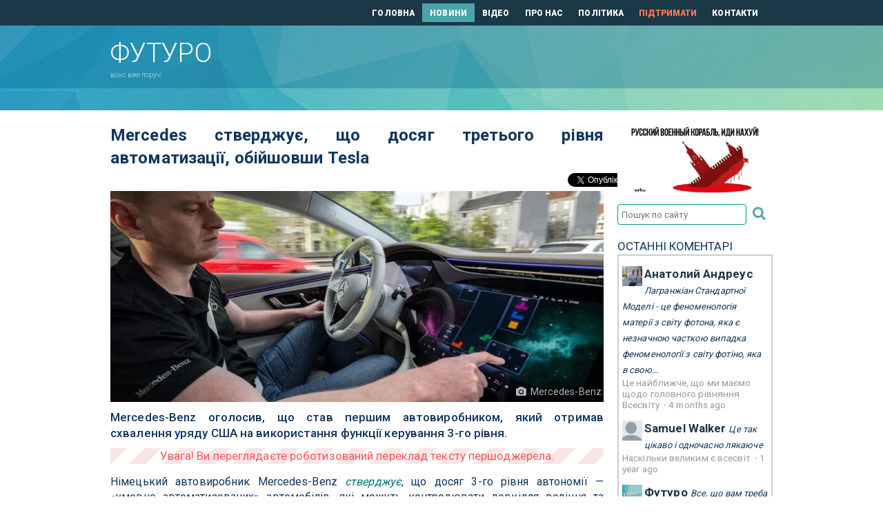

--- FILE ---
content_type: text/html; charset=UTF-8
request_url: https://futuro.in.ua/news/4658-mercedes-stverdzhuye-dosyah-tretoho-rivnya.html
body_size: 7885
content:
<!doctype html>
<html lang="uk">
<head>
	<meta charset="utf-8">
	<title>Mercedes стверджує, що досяг третього рівня автоматизації, обійшовши Tesla | Футуро</title>
    <meta name='description' content='Сайт присвячений новинкам науки і техніки, які рухають прогрес і покращують наше з вами життя.' />
    <meta name="keywords" content="майбутнє, наука, техніка, технології, медицина, хімія, біологія, прогрес, інновації, поліпшення, освіта, розвиток, просування, вдосконалення, зростання" />
    <meta name="title" content="Mercedes стверджує, що досяг третього рівня автоматизації, обійшовши Tesla | Футуро" />
    <link rel="shortcut icon" href="/favicon.ico" />
	<meta name="viewport" content="width=device-width, initial-scale=1" />
	<meta name="format-detection" content="telephone=no" />
	<link rel="alternate" type="application/rss+xml" title="Футуро &raquo; стрічка" href="https://futuro.in.ua/feed/" />
	<meta name="theme-color" content="#1b3847" />
	<link href='https://fonts.googleapis.com/css?family=Roboto:300,400,500,700,900&subset=latin,cyrillic-ext' rel='stylesheet' type='text/css' />
	<link rel="stylesheet" media="all" href="/css/futurfo.css" />
	<link rel="stylesheet" media="all" href="/css/style.css?v240409" />
	<script src="/js/jquery.js"></script>
	<meta property="og:title" content="Mercedes стверджує, що досяг третього рівня автоматизації, обійшовши Tesla" />
	<meta property="og:type" content="article" />
	<meta property="og:url" content="https://futuro.in.ua/news/4658-mercedes-stverdzhuye-dosyah-tretoho-rivnya.html" />
	<meta property="og:image" content="https://futuro.in.ua/images/mercedes-claims-to-have-achieved-level-3-automation-beating-tesla-700x300.jpg" />
	<meta property="og:image:width" content="750" />
	<meta property="og:image:height" content="300" />
	<meta property="og:site_name" content="Футуро" />
	<meta property="og:description" content="Mercedes-Benz оголосив, що став першим автовиробником, який отримав схвалення уряду США на використання функції керування 3-го рівня." />
	<meta property="fb:app_id" content="1838086346441900" />
	<meta property="fb:pages" content="1814785968844769">
	<meta property="og:locale" content="uk_UA" />
	<meta property="article:publisher" content="https://www.facebook.com/FuturoUA/" />
	<meta property="article:section" content="Транспорт" />
	<meta property="article:tag" content="Мерседес, автомобіль, автоматизація" />
	<meta name="twitter:site" content="@futuroua" />
	<meta name="twitter:domain" content="Футуро" />
	<meta name="twitter:creator" content="@futuroua" />
	<meta name="twitter:card" content="summary_large_image" />
	<meta name="twitter:title" content="Mercedes стверджує, що досяг третього рівня автоматизації, обійшовши Tesla" />
	<meta name="twitter:description" content="Mercedes-Benz оголосив, що став першим автовиробником, який отримав схвалення уряду США на використання функції керування 3-го рівня." />
	<meta name="twitter:image:src" content="https://futuro.in.ua/images/mercedes-claims-to-have-achieved-level-3-automation-beating-tesla-700x300.jpg" />
<script>
function showMessage(title,body) {
	$(".modal-title").html(title);
	$(".modal-body").html(body);
	$('#modal-hatch').modal('toggle');
	return false;
}
</script>
<script>
  (function(i,s,o,g,r,a,m){i['GoogleAnalyticsObject']=r;i[r]=i[r]||function(){
  (i[r].q=i[r].q||[]).push(arguments)},i[r].l=1*new Date();a=s.createElement(o),
  m=s.getElementsByTagName(o)[0];a.async=1;a.src=g;m.parentNode.insertBefore(a,m)
  })(window,document,'script','https://www.google-analytics.com/analytics.js','ga');
  ga('create', 'UA-93778825-1', 'auto');
  ga('send', 'pageview');
</script>
</head>
<body>
<!-- BEGIN  out-->
<div class="out">
	<div class="main">
		<header id="header">
			<div id="header__top">
				<div class="container-fluid">
					<div class="row">
						<nav class="nav col-md-8 col-sm-9" style="margin-top: 0; width: 99%;">
							<a href="/" class="">ГОЛОВНА</a>
							<a href="/news/" class="is-active">НОВИНИ</a>
							<a href="/videos/" class="">ВІДЕО</a>
							<a href="/about.html" class="">ПРО НАС</a>
							<a href="/politics.html" class="">ПОЛІТИКА</a>
			                <a href="/donate.html" class="beg_top">ПІДТРИМАТИ</a>
							<a href="/contacts.html" class="">КОНТАКТИ</a>
						</nav>
					</div>
				</div>
			</div>
			<div id="header__main">
				<div class="container-fluid">
					<div class="row">
						<div class="col-md-4 col-sm-3 col-xs-12">
							<a href="/" class="logo">
								<strong>Футуро</strong>
								<span>воно вже поруч!</span>
							</a>
						</div>
						<div class="col-md-8 col-sm-9 hidden-md">
													</div>
					</div>
				</div>
				<button class="btn-menu js-btn-menu" type="button"><i></i></button>
			</div>
		</header>
		<div id="necker">
			<div class="container-fluid">
				<div class="row">
				</div>
			</div>
		</div>
		<div class="container-fluid">
			<div class="row">
				<div class="col-lg-9 col-xs-12">

  <span itemscope itemtype="http://schema.org/BreadcrumbList" style="display:none;">
    <span itemprop="itemListElement" itemscope itemtype="http://schema.org/ListItem">
      <a href="https://futuro.in.ua" itemprop="item">
        <span itemprop="name">Головна</span>
      </a>
      <meta itemprop="position" content="1" />
    </span> ›
    <span itemprop="itemListElement" itemscope itemtype="http://schema.org/ListItem">
      <a href="https://futuro.in.ua/news" itemprop="item">
        <span itemprop="name">Новини</span>
      </a>
      <meta itemprop="position" content="2" />
    </span>
  </span>

					<div class="article" itemscope itemtype="https://schema.org/Article">
						<h1>
							Mercedes стверджує, що досяг третього рівня автоматизації, обійшовши Tesla						</h1>
						<div id="read_social">
<div class="entry-social">
	<!-- TWITTER -->
	<div style="width: 5.2rem;">	
	    <a href="https://twitter.com/share" class="twitter-share-button" data-url="https://futuro.in.ua/news/4658-mercedes-stverdzhuye-dosyah-tretoho-rivnya.html" data-text="Mercedes стверджує, що досяг третього рівня автоматизації, обійшовши Tesla | Футуро" data-via="FuturoUA" data-lang="uk" rel="nofollow">Твітнути</a>
	    <script>!function(d,s,id){var js,fjs=d.getElementsByTagName(s)[0];if(!d.getElementById(id)){js=d.createElement(s);js.id=id;js.src="//platform.twitter.com/widgets.js";fjs.parentNode.insertBefore(js,fjs);}}(document,"script","twitter-wjs");</script>
	</div>
	<!-- FACEBOOK -->
	<div style="margin-top: -3px;">
		<div id="fb-root"></div>
		<script>(function(d, s, id) {
		  var js, fjs = d.getElementsByTagName(s)[0];
		  if (d.getElementById(id)) return;
		  js = d.createElement(s); js.id = id;
		  js.src = "//connect.facebook.net/uk_UA/all.js#xfbml=1";
		  fjs.parentNode.insertBefore(js, fjs);
		}(document, 'script', 'facebook-jssdk'));</script>
		<div class="fb-share-button" data-href="https://futuro.in.ua/news/4658-mercedes-stverdzhuye-dosyah-tretoho-rivnya.html" data-layout="button_count" style="vertical-align: top;"></div>
	</div>
	<div class="clear"></div>
</div>						</div>
	<div class="maini">
		<img src="/images/mercedes-claims-to-have-achieved-level-3-automation-beating-tesla-700x300.jpg" alt="Mercedes стверджує, що досяг третього рівня автоматизації, обійшовши Tesla">
			<div class="image_author"><i class="icon-camera"></i> Mercedes-Benz</div>
		</div>
	<div class="anons">Mercedes-Benz оголосив, що став першим автовиробником, який отримав схвалення уряду США на використання функції керування 3-го рівня.</div>
	<div class="text">
		<div id="robowarn"></div>
	</div>
		<div class="text"><p>Німецький автовиробник Mercedes-Benz <a href="/r/https://media.mbusa.com/releases/mercedes-benz-worlds-first-automotive-company-to-certify-sae-level-3-system-for-us-market" target="_blank"><em>стверджує</em></a>, що досяг 3-го рівня автономії &mdash; &laquo;умовно автоматизованих&raquo; автомобілів, які можуть контролювати довкілля водіння та приймати обґрунтовані рішення від імені водія, але все ще вимагають, щоб люди час від часу брали на себе управління &mdash; у Сполучені Штати, поступовий, але заслуговуючий на увагу крок до майбутньої відсутності керма і педалей.</p>
<p>"Всі дуже пишаються тим, що продовжують лідирувати й відзначають це монументальне досягнення як перша автомобільна компанія, сертифікована для умовно автоматизованого водіння рівня 3 на ринку США", &mdash; <a href="/r/https://media.mbusa.com/releases/mercedes-benz-worlds-first-automotive-company-to-certify-sae-level-3-system-for-us-market" target="_blank"><em>сказав</em></a> генеральний директор Mercedes-Benz у США Дімітріс Псілакіс.</p>
<p>Минулого року Mercedes <a href="/r/https://www.thedrive.com/new-cars/mercedes-level-3-autonomous-l3-adas-drive-pilot-review-driving-autopilot" target="_blank"><em>продемонстрував</em></a> нову функцію, частину своєї системи Drive Pilot, пропонуючи водіям грати в Тетрис, поки вони бомблять шосе, але у 2023 році ця технологія, як і раніше, має безліч застережень.</p>
<p>Програмне забезпечення компанії з підтримкою рівня автономності 3 нещодавно було схвалено для використання в Неваді, але тільки на швидкості до 40 миль на годину.</p>
<p>Mercedes намагається позиціонувати себе як піонера в галузі автономного водіння, в якій домінують такі компанії, як Tesla, General Motors та Ford.</p>
<p>Для тих, хто не в курсі, рівень 3 на один рівень вищий за Tesla, яка досягла автономії лише рівня 2 за допомогою програмного пакета допомоги водію Autopilot, попри порожні обіцянки Маска вивести на дороги повністю безпілотні автомобілі.</p>
<p>Рівень 3, як і раніше, далекий від надійної функції автономного водіння, представленої в науковій фантастиці, і з усякого погляду залишається дуже схожим на системи рівня 2, які нині використовуються на дорогах. Він може утримувати автомобіль у смузі руху, регулювати швидкість залежно від автомобіля, що йде попереду, і навіть змінювати смугу руху.</p>
<p>Але є один помітний виняток: водії не зобов'язані постійно стежити за дорогою, що може звільнити їх для читання статей або відеоігор на інформаційно-розважальному екрані.</p>
<p>Не всі погоджуються з тим, що рівень 3 &mdash; це розумний крок уперед. Як <a href="/r/https://www.theverge.com/2023/1/27/23572942/mercedes-drive-pilot-level-3-approved-nevada" target="_blank"><em>повідомляє</em></a> <em>The Verge</em>, такі компанії, як Waymo і Cruise, стверджують, що перехід до технологій рівня 4 &mdash; систем, які можуть дозволити водієві <a href="/r/https://www.jdpower.com/cars/shopping-guides/levels-of-autonomous-driving-explained" target="_blank"><em>подрімати</em></a> &mdash; з рівня 2 має набагато більше сенсу, оскільки передача функцій між людьми та їх програмними помічниками може бути недосконалим або навіть виявитися фатальним.</p>
<p>Набагато більше автовиробників прагнуть забезпечити автономність 3-го рівня на дорогах США. Ford, Audi, BMW та Volvo заявили, що вже працюють над подібними технологіями.</p>
<p>Але це буде кроком у правильному напрямку або ще більшим відволіканням водіїв на дорозі, ще невідомо.</p>
<p><em>Джерела: <a href="/r/https://www.theverge.com/2023/1/27/23572942/mercedes-drive-pilot-level-3-approved-nevada" target="_blank">The Verge</a></em></p></div>
	<div id="tags"><b>Теги:</b> <a href="/tag/avtomatyzatsiya/">#автоматизація</a> <a href="/tag/avtomobil/">#автомобіль</a> <a href="/tag/mersedes/">#Мерседес</a></div>
	<div id="author"><b>Автор:</b> Віктор Тангерманн</div>
<div class="source"><a href="/r/https://futurism.com/mercedes-claims-level-3-automation" target="_blank">першоджерело</a></div>  		


					</div>	<!-- article$ -->
					<div id="read_another">
<div class="anotherdiv"><span class="anotherbar">Читайте також:</span></div>
<div id="another" class="masonry js-masonry clearfix">
	<div class="masonry__sizer js-masonry-sizer"></div>
						<div class="masonry__item js-masonry-item">
							<div class="post post_box">
									<a href="/news/4498-knopky-avtomobilyakh-bezpechnishi-shvydshi.html" class="post__img">
										<img src="/thumbs/buttons-in-cars-are-safer-and-quicker-to-use-than-touchscreens-350x150.jpg" alt="Кнопки в автомобілях безпечніші й швидші у використанні, ніж сенсорні екрани">
									</a>
								<a href="/news/4498-knopky-avtomobilyakh-bezpechnishi-shvydshi.html" class="post__title">Кнопки в автомобілях безпечніші й швидші у використанні, ніж сенсорні екрани</a>
								<div class="post__text" style="display:none"><a href="/news/4498-knopky-avtomobilyakh-bezpechnishi-shvydshi.html">Водію автомобіля з тачскріном потрібно вчетверо більше часу для виконання простих завдань, ніж в автомобілі з кнопками.</a></div>
								<a href="/news/4498-knopky-avtomobilyakh-bezpechnishi-shvydshi.html" class="link-arr">
									<i class="icon-arr-r"></i>
								</a>
								<div class="meta">20 Серпня 2022 р.</div>
							</div>
						</div>
						<div class="masonry__item js-masonry-item">
							<div class="post post_box">
									<a href="/news/4576-elektrychni-velosypedy-mayut-nevelychku-problemu.html" class="post__img">
										<img src="/thumbs/electric-bikes-keep-bursting-into-flames-350x150.jpg" alt="Електричні велосипеди мають невеличку проблему: вони постійно спалахують">
									</a>
								<a href="/news/4576-elektrychni-velosypedy-mayut-nevelychku-problemu.html" class="post__title">Електричні велосипеди мають невеличку проблему: вони постійно спалахують</a>
								<div class="post__text" style="display:none"><a href="/news/4576-elektrychni-velosypedy-mayut-nevelychku-problemu.html">У середньому чотири рази на тиждень у Нью-Йорку загоряється акумулятор електричних велосипеда або скутера.</a></div>
								<a href="/news/4576-elektrychni-velosypedy-mayut-nevelychku-problemu.html" class="link-arr">
									<i class="icon-arr-r"></i>
								</a>
								<div class="meta">07 Листопада 2022 р.</div>
							</div>
						</div>
						<div class="masonry__item js-masonry-item">
							<div class="post post_box">
									<a href="/news/4574-khymerni-prystroyi-vzuttya-zmusyat-khodyty.html" class="post__img">
										<img src="/thumbs/bizarre-shoe-attachments-claim-to-make-you-walk-way-faster-350x150.jpg" alt="Химерні пристрої для взуття змусять вас ходити набагато швидше">
									</a>
								<a href="/news/4574-khymerni-prystroyi-vzuttya-zmusyat-khodyty.html" class="post__title">Химерні пристрої для взуття змусять вас ходити набагато швидше</a>
								<div class="post__text" style="display:none"><a href="/news/4574-khymerni-prystroyi-vzuttya-zmusyat-khodyty.html">Вам не потрібно вміти кататися на роликах із Moonwalkers, ви просто ходите.</a></div>
								<a href="/news/4574-khymerni-prystroyi-vzuttya-zmusyat-khodyty.html" class="link-arr">
									<i class="icon-arr-r"></i>
								</a>
								<div class="meta">05 Листопада 2022 р.</div>
							</div>
						</div>
	
	</div>
					</div>
					<div id="read_comments">
<div id="disqus_thread"></div>
<script>
var disqus_config = function () {
this.page.url = "https://futuro.in.ua/news/4658-mercedes-stverdzhuye-dosyah-tretoho-rivnya.html";
this.page.identifier = "futuro_news_4658";
};
(function() {
var d = document, s = d.createElement('script');
s.src = 'https://futuroua.disqus.com/embed.js';
s.setAttribute('data-timestamp', +new Date());
(d.head || d.body).appendChild(s);
})();
</script>
<noscript>Будь ласка, активуйте JavaScript для перегляду <a href="https://disqus.com/?ref_noscript">коментарів за допомогою Disqus.</a></noscript>
					</div>
				</div>
<style>
#robowarn:after {
	content:'Увага! Ви переглядаєте роботизований переклад тексту першоджерела.';
}
</style>
				<div class="col-lg-3 hidden-md">
<a href="https://savelife.in.ua/donate/" target="_blank"><img src="/img/rasha-nahui.jpg" alt="putin-khuylo" width="225" border="0" style="width: 100%;" /></a>
<div id="searchdiv">
	<form name="searchfrm" id="searchfrm" method="get" action="/search/" onsubmit="return checkIt(this);">
	<input type="text" name="q" id="search" placeholder="Пошук по сайту" value="" />
	<button type="submit" id="submit"><i class="icon-search"></i></button>
	</form>
</div>
<script>
function checkIt(it) {
	if(it.search.value=="") {
		it.search.style.borderColor = "red";
		return false;
	}
	return true;
}
</script>					<div class="bablock">
					</div>
<div id="recentcomments" class="dsq-widget" style="margin:10px 0;">
	<div>ОСТАННІ КОМЕНТАРІ</div>
	<div style="border: 2px solid #ccc; padding: 0px 5px; overflow: hidden;">
		<script src="https://futuroua.disqus.com/recent_comments_widget.js?num_items=3&hide_avatars=0&avatar_size=32&excerpt_length=150"></script>
	</div>
</div>					<div class="bablock" style="margin-top: 10px;">
					</div>
				</div>
			</div>
		</div>
	</div>	<!-- end main -->
	<footer id="footer" style="clear:both;">
		<div class="container-fluid">
			<div class="row">
				<div id="footer__top">
					<div class="col-md-9 hidden-xs" style="float: right;">
						<div class="nav">
							<a href="/" class="">ГОЛОВНА</a>
							<a href="/news/" class="is-active">НОВИНИ</a>
							<a href="/videos/" class="">ВІДЕО</a>
							<a href="/about.html" class="">ПРО НАС</a>
							<a href="/politics.html" class="">ПОЛІТИКА</a>
			                <a href="/donate.html" class="beg_down">ПІДТРИМАТИ</a>
							<a href="/contacts.html" class="">КОНТАКТИ</a>
						</div>
					</div>
					<div class="col-md-9 hidden-xs" style="float: right; text-align: right;">
						<div class="nav">
							<a href="/denial.html" class="">Відмова від відповідальності</a>
						</div>
					</div>
				</div>
			</div>
			<div class="row">
					<div class="col-md-3 col-xs-12" style="margin-top: 20px;">
						<a href="/" class="logo">
							<strong style="white-space: nowrap">Copyleft &copy; Футуро, 2k17-26</strong>
							<span><!-- мото --></span>
						</a>
					</div>
				<div class="col-xs-12" id="social-foot"> <!-- social -->
					<ul class="contacts-list">
						<li class="contact">
							<a href="https://bsky.app/profile/futuro.in.ua" title="Bluesky" target="_blank">
								<i class="ico-bluesky" style="margin: 0 1rem 0 1rem;"></i>
							</a>
						</li>
						<li class="contact">
							<a href="https://twitter.com/FuturoUA" title="Twitter" target="_blank">
								<i class="icon-twitter"></i>
							</a>
						</li>
						<li class="contact">
							<a href="https://www.facebook.com/FuturoUA" title="Facebook" target="_blank">
								<i class="icon-facebook"></i>
							</a>
						</li>
						<li class="contact">
							<a href="https://plus.google.com/115493996424536497587" title="Google+" target="_blank">
								<i class="icon-gplus"></i>
							</a>
						</li>
						<li class="contact">
							<a href="https://t.me/futuroUA" title="Telegram" target="_blank">
								<i class="icon-paper-plane-empty"></i>
							</a>
						</li>
						<li class="contact">
							<a href="https://futuro.in.ua/rss.xml" title="RSS" target="_blank">
								<i class="icon-rss"></i>
							</a>
						</li>
						<li class="contact">
							<a href="mailto:&#109;&#97;il&#64;&#102;&#117;&#116;u&#114;o&#46;in.ua" title="Пошта">
								<i class="icon-mail-alt"></i>
							</a>
						</li>
						<!-- li class="contact is-big">
							<a href="tel:077 123 456 78">
								<i class="icon-tel"></i>
							</a>
								<a href="tel:077 123 456 78" style="margin-right: 10px;">
									<img src="/img/icon_viber_blue.svg" style="vertical-align: bottom;" width="32" height="32" />
								</a>
								<a href="tel:077 123 456 78">
									077 123 456 78
								</a>
						</li -->
					</ul>
				</div> <!-- ~social -->
				<div id="counters">
<!--bigmir)net TOP 100-->
<script>
bmN=navigator,bmD=document,bmD.cookie='b=b',i=0,bs=[],bm={v:16949520,s:16949520,t:29,c:bmD.cookie?1:0,n:Math.round((Math.random()* 1000000)),w:0};
for(var f=self;f!=f.parent;f=f.parent)bm.w++;
try{if(bmN.plugins&&bmN.mimeTypes.length&&(x=bmN.plugins['Shockwave Flash']))bm.m=parseInt(x.description.replace(/([a-zA-Z]|\s)+/,''));
else for(var f=3;f<20;f++)if(eval('new ActiveXObject("ShockwaveFlash.ShockwaveFlash.'+f+'")'))bm.m=f}catch(e){;}
try{bm.y=bmN.javaEnabled()?1:0}catch(e){;}
try{bmS=screen;bm.v^=bm.d=bmS.colorDepth||bmS.pixelDepth;bm.v^=bm.r=bmS.width}catch(e){;}
r=bmD.referrer.replace(/^w+:\/\//,'');if(r&&r.split('/')[0]!=window.location.host){bm.f=escape(r).slice(0,400);bm.v^=r.length}
bm.v^=window.location.href.length;for(var x in bm) if(/^[vstcnwmydrf]$/.test(x)) bs[i++]=x+bm[x];
bmD.write('<a href="http://www.bigmir.net/" target="_blank" onClick="img=new Image();img.src="//www.bigmir.net/?cl=16949520";"><img src="//c.bigmir.net/?'+bs.join('&')+'"  width="160" height="19" border="0" alt="bigmir)net TOP 100" title="bigmir)net TOP 100"></a>');
</script>
<noscript>
<a href="http://www.bigmir.net/" target="_blank"><img src="//c.bigmir.net/?v16949520&s16949520&t29" width="160" height="19" alt="bigmir)net TOP 100" title="bigmir)net TOP 100" /></a>
</noscript>
<!--bigmir)net TOP 100-->
<!-- I.UA GIF 1x1 --><script><!--
iS='http'+(window.location.protocol=='https:'?'s':'')+
'://r.i.ua/s?u212889&p0&n'+Math.random();
iD=document;if(!iD.cookie)iD.cookie="b=b; path=/";if(iD.cookie)iS+='&c1';
iS+='&d'+(screen.colorDepth?screen.colorDepth:screen.pixelDepth)
+"&w"+screen.width+'&h'+screen.height;
iT=iR=iD.referrer.replace(iP=/^[a-z]*:\/\//,'');iH=window.location.href.replace(iP,'');
((iI=iT.indexOf('/'))!=-1)?(iT=iT.substring(0,iI)):(iI=iT.length);
if(iT!=iH.substring(0,iI))iS+='&f'+escape(iR);
iS+='&r'+escape(iH);
iD.write('<img src="'+iS+'" border="0" width="1" height="1" alt="" />');
//--></script><!-- End of I.UA GIF 1x1 -->
<!-- I.UA counter image --><a href="//www.i.ua/" target="_blank" onclick="this.href='http://i.ua/r.php?212889';" title="Rated by I.UA"><img src="//i.i.ua/r/3_2_6.png" width="88" height="15" alt="" /></a><!-- End of I.UA counter image -->
				</div>
			</div>
		</div>
	</footer>
	<script src="/js/app.js"></script>
	<div class="menu js-menu">
		<div class="menu__nav">
			<a href="/">ГОЛОВНА</a>
			<a href="/news/" class="is-active">НОВИНИ</a>
			<a href="/videos/" class="">ВІДЕО</a>
			<a href="/about.html" class="">ПРО НАС</a>
			<a href="/politics.html" class="">ПОЛІТИКА</a>
                        <a href="/donate.html" class="">ПІДТРИМАТИ</a>
			<a href="/contacts.html" class="">КОНТАКТИ</a>
		</div>
	</div>
</div>
<!-- END out-->
<div class="modal fade" id="modal-hatch" role="dialog">
	<div class="modal-dialog">
		<div class="modal-content">
			<div class="modal-header">
				<button type="button" class="close" data-dismiss="modal">&times;</button>
				<h3 class="modal-title">&nbsp;</h3>
			</div>
			<div class="modal-body" style="text-align: center;"></div>
			<div class="modal-footer">
				<button type="button" class="btn btn-default" data-dismiss="modal">Закрити</button>
			</div>
		</div>
	</div>
</div>
</body>
</html>

--- FILE ---
content_type: image/svg+xml
request_url: https://futuro.in.ua/img/icon_bluesky_.svg
body_size: 301
content:
<?xml version="1.0"?>
<svg viewBox="0 0 190 190" xmlns="http://www.w3.org/2000/svg" xmlns:svg="http://www.w3.org/2000/svg" enable-background="new 0 0 189.473 189.473" version="1.0" xml:space="preserve">

 <g class="layer">
  <title>Layer 1</title>
  <g id="svg_1">
   <g id="svg_2">
    <path class="st0" d="m41.43,14.41c21.67,18.1 44.93,54.77 53.49,74.51l0,52.04c0,-1.09 -0.37,0.14 -1.23,2.87c-4.49,14.61 -21.91,71.57 -61.74,26.02c-20.99,-23.97 -11.26,-47.94 26.96,-55.18c-21.85,4.17 -46.41,-2.73 -53.18,-29.5c-1.97,-7.72 -5.23,-55.25 -5.23,-61.67c0,-32.23 25.3,-22.2 40.93,-9.08zm107.04,0c-21.67,18.1 -44.93,54.77 -53.49,74.51l0,52.04c0,-1.09 0.37,0.14 1.23,2.87c4.49,14.61 21.91,71.57 61.74,26.02c20.99,-23.97 11.26,-47.94 -26.96,-55.18c21.85,4.17 46.41,-2.73 53.18,-29.5c1.97,-7.72 5.23,-55.25 5.23,-61.67c0,-32.23 -25.3,-22.2 -40.93,-9.08z" fill="#788da9" id="svg_3"/>
   </g>
  </g>
 </g>
</svg>

--- FILE ---
content_type: application/javascript; charset=UTF-8
request_url: https://futuroua.disqus.com/recent_comments_widget.js?num_items=3&hide_avatars=0&avatar_size=32&excerpt_length=150
body_size: 3475
content:


document.write(' \
<style type="text/css" media="screen">\
	 .dsq-widget ul.dsq-widget-list {\
	 padding: 0;\
	 margin: 0;\
	 text-align: left;\
	 }\
	 img.dsq-widget-avatar {\
	 width: 32px;\
	 height: 32px;\
	 border: 0px;\
	 margin: 0px;\
	 padding: 0px 3px 3px 0px;\
	 float: left;\
	 }\
	 a.dsq-widget-user {\
	 font-weight: bold;\
	 }\
	 a.dsq-widget-thread {\
	 font-weight: bold;\
	 }\
	 p.dsq-widget-meta {\
	 clear: both;\
	 font-size: 80%;\
	 padding: 0;\
	 margin: 0;\
	 }\
	 li.dsq-widget-item {\
	 margin: 15px 0;\
	 list-style-type: none;\
	 clear: both;\
	 }\
	 span.dsq-widget-clout {\
	 padding: 0 2px;\
	 background-color: #ff7300;\
	 color: #fff;\
	 }\
	 table.dsq-widget-horiz td {\
	 padding-right: 15px;\
	 }\
	 .dsq-widget-comment p {\
	 display: inline;\
	 }\
	 </style>\
	 <ul class="dsq-widget-list">\
	 <li class="dsq-widget-item">\
	 <a href="https://disqus.com/by/disqus_tSrUVHL6t0/"><img class="dsq-widget-avatar" src="https://c.disquscdn.com/uploads/users/25174/9097/avatar92.jpg?1758668653"></a>\
	 <a class="dsq-widget-user" href="https://disqus.com/by/disqus_tSrUVHL6t0/">Анатолий Андреус</a>\
	 <span class="dsq-widget-comment"><p>Лагранжіан Стандартної Моделі - це феноменологія матерії з світу фотона, яка є незначною часткою випадка феноменології з світу фотіно, яка в свою...</p></span>\
	 <p class="dsq-widget-meta"><a href="https://futuro.in.ua/news/747-tse-nayblyzhche-mayemo-holovnoho-rivnyannya.html">\
	 Це найближче, що ми маємо щодо головного рівняння Всесвіту						</a>&nbsp;&middot;&nbsp;<a href="https://futuro.in.ua/news/747-tse-nayblyzhche-mayemo-holovnoho-rivnyannya.html#comment-6772834465">4 months ago</a></p>\
	 </li>\
	 <li class="dsq-widget-item">\
	 <a href="https://disqus.com/by/disqus_q4JTqsrMhz/"><img class="dsq-widget-avatar" src="//a.disquscdn.com/1768293611/images/noavatar92.png"></a>\
	 <a class="dsq-widget-user" href="https://disqus.com/by/disqus_q4JTqsrMhz/">Samuel Walker</a>\
	 <span class="dsq-widget-comment"><p>Це так цікаво і одночасно лякаюче</p></span>\
	 <p class="dsq-widget-meta"><a href="https://futuro.in.ua/videos/110-naskilky-velykym-vsesvit.html">\
	 Наскільки великим є всесвіт						</a>&nbsp;&middot;&nbsp;<a href="https://futuro.in.ua/videos/110-naskilky-velykym-vsesvit.html#comment-6376772593">1 year ago</a></p>\
	 </li>\
	 <li class="dsq-widget-item">\
	 <a href="https://disqus.com/by/FuturoUA/"><img class="dsq-widget-avatar" src="https://c.disquscdn.com/uploads/users/24568/402/avatar92.jpg?1489768388"></a>\
	 <a class="dsq-widget-user" href="https://disqus.com/by/FuturoUA/">Футуро</a>\
	 <span class="dsq-widget-comment"><p>Все, що вам треба та багато чого іншого - <a href="http://toloka.to" rel="nofollow noopener" target="_blank" title="toloka.to">toloka.to</a> (потрібно зареєструватися)</p></span>\
	 <p class="dsq-widget-meta"><a href="https://futuro.in.ua/videos/105-shcho-take-temna-materiya-temna-enerhiya.html">\
	 Що таке темна матерія і темна енергія						</a>&nbsp;&middot;&nbsp;<a href="https://futuro.in.ua/videos/105-shcho-take-temna-materiya-temna-enerhiya.html#comment-5757997417">3 years ago</a></p>\
	 </li>\
	 </ul>\
');
